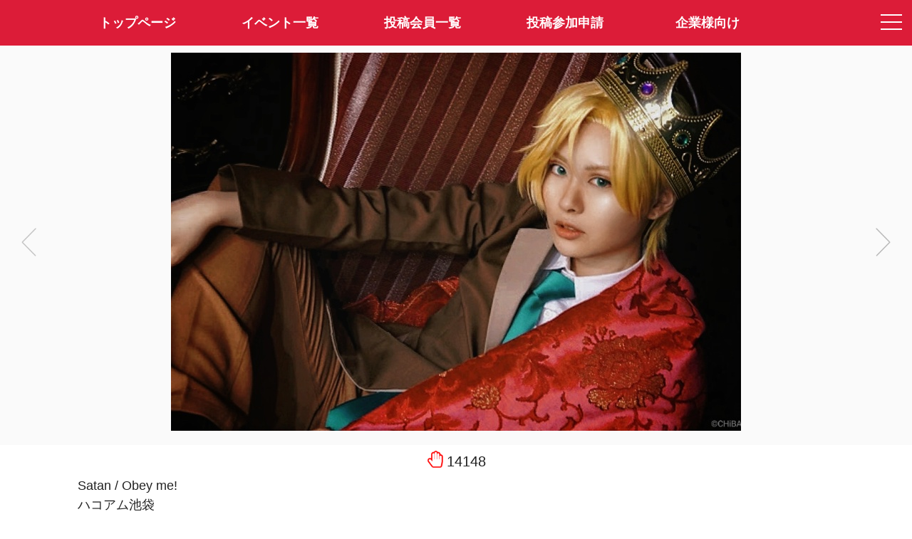

--- FILE ---
content_type: text/html; charset=utf-8
request_url: https://claps.pro/photo.aspx?id=169465&r=4
body_size: 4527
content:
<html lang="ja">
<head prefix="og: http://ogp.me/ns#">
<meta charset="utf-8">
<title>Claps!-メディア詳細-クラップス-コスプレ応援・オーディションプラットフォーム</title>
<meta name="viewport" content="width=device-width,initial-scale=1.0">
<meta name="format-detection" content="telephone=no">
<meta name="description" content="CLAPS!は、コスプレ応援・オーディションアプリです。あなた好みのコスプレイヤーさんがきっと見つかります。">
<meta name="keywords" content="コスプレ, オーディション, コンテスト, コスプレイヤー, クラップス">
<meta property="og:site_name" content="Claps!-クラップス-コスプレ応援・オーディションプラットフォーム">
<meta property="og:title" content="ぺいちゃん クラップス-コスプレ応援・オーディションプラットフォーム">
<meta property="og:url" content="https://claps.pro/photo.aspx?id=169465">
<meta property="og:image" content="https://image.claps.pro/photo/169/169465/9e39c3d434.jpg">
<meta property="og:description" content="">
<meta property="og:type" content="article">
<meta name="twitter:card" content="summary_large_image">
<meta name="twitter:site" content="@claps_pro">
<link rel="shortcut icon" href="/favicon.ico"> 
<link rel="apple-touch-icon" href="/apple-touch-icon-precomposed.png" sizes="192x192">
<link rel="stylesheet" href="/css/font-awesome.css?4.7.0" media="all">
<link rel="stylesheet" href="https://fonts.googleapis.com/css?family=Allura">
<link rel="stylesheet" href="/js/drawer/drawer.css?3.2.2c">
<link rel="stylesheet" href="/js/clingify/clingify.css?1.0.1">
<link rel="stylesheet" href="/css/global.css?231108" media="all">
<link rel="stylesheet" href="/css/pulldown.css" media="all">
<link rel="stylesheet" href="/js/fancybox/jquery.fancybox.css?3.3.5"> 
<link rel="stylesheet" href="/js/magnific-popup/magnific-popup.css?1.0.1b"> 
<style>
#effectCanvas {
  display: block;
  position: fixed;
  left: 0px;
  bottom: 0px;
  background-color: rgba(0,0,0,0);
  pointer-events: none;
  z-index: 4;
}
.mfp-inline-holder .mfp-content {
  width: 100%;
  cursor: auto;
}
</style>
<script src="/js/jquery.js?3.3.1"></script>
<script src="/js/iscroll/iscroll.js?5.2.0"></script>
<script src="/js/drawer/drawer.js?3.2.2c"></script>
<script src="/js/clingify/clingify.js?1.0.1"></script> 
<script src="/js/fancybox/jquery.fancybox.js?3.3.5"></script>
<script src="/js/magnific-popup/jquery.magnific-popup.js?1.0.1b"></script>
<script src="/js/createjs.js?2.0b"></script>
<script src="/js/particlejs.js?1.0.0"></script>
<script src="/js/common.js?231108"></script>
<script src="/js/photo.js"></script>
<script>
(function (i, s, o, g, r, a, m) {
  i['GoogleAnalyticsObject'] = r; i[r] = i[r] || function () {
    (i[r].q = i[r].q || []).push(arguments)
  }, i[r].l = 1 * new Date(); a = s.createElement(o),
    m = s.getElementsByTagName(o)[0]; a.async = 1; a.src = g; m.parentNode.insertBefore(a, m)
})(window, document, 'script', 'https://www.google-analytics.com/analytics.js', 'ga');
ga('create', 'UA-499904-3', 'auto');
ga('send', 'pageview');
</script>
</head>
<body class="top drawer drawer--right dmybody">

  <!-- メニュー -->
  

<!-- ドロワーメニュー -->
<div role="banner" class="drawermenu">

	<button type="button" class="drawer-toggle drawer-hamburger">
		<span class="sr-only">toggle navigation</span>
		<span class="drawer-hamburger-icon"></span>
	</button>

  <nav class="drawer-nav" role="navigation">
		<ul class="drawer-menu">

      <!-- 会員メニュー -->
      <li class="drawer-menu-loginblock">
<a class="drawer-menu-loginblock-a" href="/user/login.aspx"><img src="/images/loginicon.png" class="hamburger-logouticon">会員ログイン</a>
</li>


      <!-- コンテンツメニュー -->
      
			<li><a class="drawer-menu-item" href="/index.aspx"><img src="/images/home-hamburger-icon.png" class="hamburger-menuicon">トップページ</a></li>
			<li><a class="drawer-menu-item" href="/event.aspx"><img src="/images/event-hamburger-icon.png" class="hamburger-menuicon">イベント一覧</a></li>
			<li><a class="drawer-menu-item" href="/cosplayer.aspx"><img src="/images/cosplayer-hamburger-icon.png" class="hamburger-menuicon">投稿会員一覧</a></li>
			<li><a class="drawer-menu-item" href="/faq.aspx"><img src="/images/faq-hamburger-icon.png" class="hamburger-menuicon">よくある質問</a></li>
			<li><a class="drawer-menu-item" href="/cosplayer_entry.aspx"><img src="/images/profile-hamburger-icon.png" class="hamburger-menuicon">投稿参加申請</a></li>
			<li><a class="drawer-menu-item" href="/recruit.aspx"><img src="/images/company-hamburger-icon.png" class="hamburger-menuicon">企業様向け(企業ログイン)</a></li>
			<li><a class="drawer-menu-item" href="/contact.aspx"><img src="/images/contact-hamburger-icon.png" class="hamburger-menuicon">お問い合わせ</a></li>
			<li><a class="drawer-menu-item" href="/about.aspx"><img src="/images/company-hamburger-icon.png" class="hamburger-menuicon">特定商取引法表記</a></li>
			<li><a class="drawer-menu-item" href="/kiyaku.aspx"><img src="/images/textinfo-hamburger-icon.png" class="hamburger-menuicon">サービス利用規約</a></li>
			<li><a class="drawer-menu-item" href="https://twitter.com/claps_pro" target="_blank"><img src="/images/twitter-hamburger-icon.png" class="hamburger-menuicon">@claps_pro</a></li>
			<li style="margin-top:40px;"></li>

		</ul>
  </nav>

</div>

<!-- メニューバー -->
<div class="header-fixed-header">

  <!-- モバイル -->
	<div class="new-spmenu-area is-center">
		<div class="new-spmenu-area-left"><a href="/" class="layerprofile-lefticon-backlink"><img src="/images/left-icon-white.png" class="layerprofile-lefticon-image"></a></div>
		<div class="new-spmenu-area-center"><a href="/index.aspx" class="sitelogo2-link"><img src="/images/logo2.png" class="sitelogo2"></a></div>
		<div class="new-spmenu-area-right">&nbsp;</div>
	</div>

  <!-- PC -->
  <div class="mainmenu is-center">
    <div class="container">
    <ul class="mainmenu-list">
    <li class="mainmenu-items"><a class="mainmenu-item" href="/index.aspx"><span>トップページ</span></a></li>
    <li class="mainmenu-items"><a class="mainmenu-item" href="/event.aspx">イベント一覧</a></li>
    <li class="mainmenu-items"><a class="mainmenu-item" href="/cosplayer.aspx">投稿会員一覧</a></li>
    <li class="mainmenu-items"><a class="mainmenu-item" href="/cosplayer_entry.aspx">投稿参加申請</a></li>
    <li class="mainmenu-items"><a class="mainmenu-item" href="/recruit.aspx">企業様向け</a></li>
    </ul>
    </div>
  </div>

</div>

<script>
$(function () {
  $('.drawer').drawer();
  $('.first-clingy').clingify();
});
</script>


  <!-- ヘッダー固定・コンテンツ部開始 -->
  <div class="photopreview-header-fixed-content">

    <!-- コンテンツ部開始 -->
    <article>
      <div class="is-center">

        <!-- メディア情報表示 -->
        <div class="photopreview-photocontainer">
<a href="/photo.aspx?id=170237&r=4"><div class="photopreview-photocontainer-nav photopreview-photo-prev active"><img src="/images/gray-left.png" class="photodetail-photo-prevbutton"></div>
</a>
<div><a class="photopreview-photocontainer-photoarea" data-fancybox="group1" href="https://image.claps.pro/photo/169/169465/9e39c3d434_original.jpg"><img class="photopreview-photo-img" date-height="740" src="https://image.claps.pro/photo/169/169465/9e39c3d434.jpg" style="max-height:1328px"></a></div>
<a href="/photo.aspx?id=168864&r=4"><div class="photopreview-photocontainer-nav photopreview-photo-next active"><img src="/images/gray-right.png" class="photodetail-photo-nextbutton"></div>
</a>
</div>
<div class="apppreview-photocommentblock-container">
<div class="apppreview-clapcountblock">
<span class="apppreview-clapcounttext"><img src="/images/clap-icon.png" class="apppreview-clapiconimg"><span id="photoClaps">14148</span></span>
</div>
<div class="apppreview-photocommentblock">
Satan / Obey me!<br>ハコアム池袋<br>&#169;CHiBA<br>
<span class="apppreview-timestamp">2022年5月18日</span>
</div>
</div>
<div class="apppreview-layerprofile-contentblock">
<div class="apppreview-layerprofile-topblock">
<a href="/pey_cos?r=6" class="cosplayerlist-link"><object><a class="cosplayerlist-twittericon" href="https://twitter.com/pey_cos" target="_blank"><i class="fa fa-twitter"></i></a></object><img src="https://image.claps.pro/user/4/4404/c0af26f4a9_icon_200.png" class="user-icon icon-photopreview"></a></div>
<div class="apppreview-layerprofile-middleblock">
<span class="apppreview-layerprofile-cosname">ぺいちゃん</span><br>
<span class="apppreview-layerprofile-cosname-englishname">PeyChan</span><br>
<span class="apppreview-layerprofile-leveltext">500 thousand clapper</span><br>
<span class="apppreview-layerprofile-ouentext">さんがあなたの応援を待っています！</span>
</div>
</div>


				<!-- クラップ用リンク -->
                

				<!-- 共有リンク -->
        <div class="photodetail-snslink"><a class="eventdetail-snslink-twitter" href="https://twitter.com/intent/tweet?text=Satan+%2f+Obey+me!+%e3%83%8f%e3%82%b3%e3%82%a2%e3%83%a0%e6%b1%a0%e8%a2%8b+%c2%a9CHiBA+by%e3%80%8c%e3%81%ba%e3%81%84%e3%81%a1%e3%82%83%e3%82%93%e3%80%8d(%40pey_cos)%0d%0a%0d%0ahttps%3a%2f%2fclaps.pro%2fphoto.aspx%3fid%3d169465%0d%0a%0d%0a%23%e3%82%af%e3%83%a9%e3%83%83%e3%83%97%e3%82%b9%0d%0a%23%e3%83%93%e3%82%bf%e3%83%bc%e3%82%b5%e3%82%a4%e3%83%89" target="_blank"><span class="fa fa-twitter"></span>で共有する</a></div>


				<!-- 参加イベント情報 -->
        <div class="apppreview-eventblock">
<div class="container">
<div class="apppreview-eventtitle">この画像が参加したイベント(期間終了)</div>
<div class="apppreview-eventimage-container">
<a href="/event_info.aspx?id=1299&r=6"><img src="https://image.claps.pro/event/1/1299/main.jpg" class="apppreview-eventimage"></a>
</div>
<a href="/event_info.aspx?id=1299&r=6" class="apppreview-eventtitlelink">やっぱりスタジオ for BITTER</a>
<div class="photodetailpage-event-pastclaparea">
<a class="photodetailpage-event-pastclap">イベント期間中に獲得したClap<span class="photodetailpage-event-pastclap-count">2487</span>Clap</a>
</div>
</div>
</div>


        <!-- ストアリンク -->
        <div class="apppreview-footerlink">
        <div class="pagebottom-labeltext">Claps!アプリはAppStore、GooglePlayよりダウンロード可能です。</div>
<a class="pagebottom-downloadlink-link" href="https://itunes.apple.com/us/app/claps/id1448018020?l=ja&ls=1&mt=8" target ="_blank"><img src="/images/button_download_ios.png" class="pagebottom-downloadlink-img"></a>
<a class="pagebottom-downloadlink-link" href="https://play.google.com/store/apps/details?id=air.pro.claps" target ="_blank"><img src="/images/button_download_android.png" class="pagebottom-downloadlink-img"></a>

        </div>

      </div>
    </article>

    <!-- モバイル版フッター -->
    <footer class="notsmartphone-display-none" id="footer">
	    <div class="mobile-footer-copyright">&copy;Claps! Cosplayers Archive All Right's Reserved.</div>
    </footer>

    <canvas id="effectCanvas"></canvas>

  </div>

<script>
var param = {
  url: '/photo.aspx',
  id: '169465',
  r: '4'
};
$(function () {
  effect.init();
  
});
</script>

</body>
</html>

--- FILE ---
content_type: application/javascript
request_url: https://claps.pro/js/particlejs.js?1.0.0
body_size: 5973
content:
!function(e,t){"object"==typeof exports&&"object"==typeof module?module.exports=t():"function"==typeof define&&define.amd?define([],t):"object"==typeof exports?exports.particlejs=t():e.particlejs=t()}(window,function(){return function(e){var t={};function i(a){if(t[a])return t[a].exports;var n=t[a]={i:a,l:!1,exports:{}};return e[a].call(n.exports,n,n.exports,i),n.l=!0,n.exports}return i.m=e,i.c=t,i.d=function(e,t,a){i.o(e,t)||Object.defineProperty(e,t,{configurable:!1,enumerable:!0,get:a})},i.r=function(e){Object.defineProperty(e,"__esModule",{value:!0})},i.n=function(e){var t=e&&e.__esModule?function(){return e.default}:function(){return e};return i.d(t,"a",t),t},i.o=function(e,t){return Object.prototype.hasOwnProperty.call(e,t)},i.p="",i(i.s=1)}([function(e,t,i){"use strict";i.r(t);var a,n,r,o={},s={},c=window.createjs,l={};a=o=o||{},s=s||{},n=c=c||{},l=l||{},a.properties={width:550,height:400,fps:24,color:"#999999",manifest:[]},(a.triangle=function(){this.initialize(),this.shape=new n.Shape,this.shape.graphics.beginFill("#FFFFFF").beginStroke().moveTo(-.7,-27.8).lineTo(32,27.1).lineTo(-32,27.8).closePath(),this.shape.setTransform(0,-7),this.addChild(this.shape)}).prototype=r=new n.Container,r.nominalBounds=new n.Rectangle(-32,-34.8,64,55.7),(a.star_10=function(){this.initialize(),this.shape=new n.Shape,this.shape.graphics.beginFill("#FFFFFF").beginStroke().moveTo(-4.3,18.3).lineTo(-19.9,29.3).lineTo(-14.1,10.3).lineTo(-32,10.3).lineTo(-19.7,.7).lineTo(-31.2,-8.7).lineTo(-15.2,-8.8).lineTo(-21.7,-26.4).lineTo(-5.4,-16.4).lineTo(-.2,-31.8).lineTo(4.4,-17.6).lineTo(17.8,-27.4).lineTo(13.1,-8.5).lineTo(30.3,-8.1).lineTo(19.9,.1).lineTo(32,8.4).lineTo(12.8,9.5).lineTo(18.2,29.8).lineTo(4.9,20).lineTo(1.4,31.8).closePath(),this.addChild(this.shape)}).prototype=r=new n.Container,r.nominalBounds=new n.Rectangle(-32,-31.7,64,63.6),(a.star=function(){this.initialize(),this.shape=new n.Shape,this.shape.graphics.beginFill("#FFFFFF").beginStroke().moveTo(-.2,17.3).lineTo(-20.2,31.5).lineTo(-13,7.4).lineTo(-32,-8).lineTo(-7.8,-8.4).lineTo(.3,-32).lineTo(8,-8.2).lineTo(32,-7.4).lineTo(12.8,7.5).lineTo(19.4,32).closePath(),this.addChild(this.shape)}).prototype=r=new n.Container,r.nominalBounds=new n.Rectangle(-32,-32,64,64),(a.square=function(){this.initialize(),this.shape=new n.Shape,this.shape.graphics.beginFill().beginStroke("#FFFFFF").setStrokeStyle(8,1,1).moveTo(-32,-32).lineTo(32,-32).lineTo(32,32).lineTo(-32,32).closePath(),this.addChild(this.shape)}).prototype=r=new n.Container,r.nominalBounds=new n.Rectangle(-36,-36,72,72),(a.reverse_blur_circle=function(){this.initialize(),this.shape=new n.Shape,this.shape.graphics.beginFill().beginStroke("#FFFFFF").setStrokeStyle(8,1,1).moveTo(32,0).curveTo(32,13.2,22.6,22.6).curveTo(13.3,32,0,32).curveTo(-13.2,32,-22.7,22.6).curveTo(-32,13.2,-32,0).curveTo(-32,-13.3,-22.7,-22.7).curveTo(-13.2,-32,0,-32).curveTo(13.3,-32,22.6,-22.7).curveTo(32,-13.3,32,0).closePath(),this.addChild(this.shape)}).prototype=r=new n.Container,r.nominalBounds=new n.Rectangle(-36,-36,72,72),(a.kirakira2=function(){this.initialize(),this.shape=new n.Shape,this.shape.graphics.beginFill("#FFFFFF").beginStroke().moveTo(-4,9.5).curveTo(-7.8,0,-13.4,-.1).curveTo(-7.8,-.2,-4,-9.9).curveTo(-.1,-19.2,0,-32).curveTo(.1,-19.2,4,-9.9).curveTo(8,-.2,13.4,-.1).curveTo(8,0,4,9.5).curveTo(.1,19,0,32).curveTo(-.1,19,-4,9.5).closePath(),this.addChild(this.shape)}).prototype=r=new n.Container,r.nominalBounds=new n.Rectangle(-13.4,-32,26.8,64),(a.kirakira=function(){this.initialize(),this.shape=new n.Shape,this.shape.graphics.beginFill("#FFFFFF").beginStroke().moveTo(-9.6,9.3).curveTo(-18.9,0,-32,-.1).curveTo(-18.9,-.2,-9.6,-9.6).curveTo(-.2,-19,-.1,-32).curveTo(0,-19,9.4,-9.6).curveTo(18.9,-.2,32,-.1).curveTo(18.9,0,9.4,9.3).curveTo(0,18.8,-.1,32).curveTo(-.2,18.8,-9.6,9.3).closePath(),this.addChild(this.shape)}).prototype=r=new n.Container,r.nominalBounds=new n.Rectangle(-32,-32,64,64),(a.heart=function(){this.initialize(),this.shape=new n.Shape,this.shape.graphics.beginFill("#FFFFFF").beginStroke().moveTo(-20.2,10).lineTo(-24.8,3.5).curveTo(-27,.1,-28.5,-3.1).curveTo(-30.1,-6.4,-31.1,-9.5).curveTo(-32,-13,-32,-16).curveTo(-32,-19.7,-30.4,-22.7).curveTo(-29.1,-25.4,-26.6,-27.4).curveTo(-24,-29.1,-21,-30.1).curveTo(-18.1,-31.1,-15,-31.1).curveTo(-11.7,-31.1,-8.8,-29.9).curveTo(-6.4,-29,-4.5,-27.4).curveTo(-3,-25.9,-1.7,-23.9).lineTo(0,-20.8).lineTo(1.7,-23.9).curveTo(3,-25.9,4.5,-27.4).curveTo(6.6,-29.1,8.8,-29.9).curveTo(11.7,-31.1,15.2,-31.1).curveTo(18.4,-31.1,21.3,-30.1).curveTo(24.2,-29.1,26.7,-27.2).curveTo(29.1,-25.3,30.5,-22.6).curveTo(32,-19.7,32,-16.1).curveTo(32,-13.3,31,-9.7).curveTo(30.2,-6.5,28.5,-3.2).curveTo(27.1,0,24.9,3.3).lineTo(20.3,9.7).curveTo(13.4,17.7,9.7,21.6).lineTo(0,31).curveTo(-13.6,18.3,-20.2,10).closePath(),this.addChild(this.shape)}).prototype=r=new n.Container,r.nominalBounds=new n.Rectangle(-32,-31,64,62.1),(a.flower=function(){this.initialize(),this.shape=new n.Shape,this.shape.graphics.beginFill("#FFFFFF").beginStroke().moveTo(4,27.3).curveTo(.5,23.7,.5,18.9).lineTo(.5,15.2).lineTo(-.5,15.2).lineTo(-.7,18.9).curveTo(-.9,24,-4.1,27.6).curveTo(-7.4,31.1,-12.1,31.1).curveTo(-17,31.1,-20.8,27.5).curveTo(-24.7,23.7,-24.7,19.1).curveTo(-24.7,15.3,-22.2,12.1).curveTo(-19.7,8.8,-16.1,7.7).lineTo(-12.5,6.4).lineTo(-12.7,5.8).lineTo(-13,5.4).lineTo(-16.5,6.6).lineTo(-20.2,7.1).curveTo(-25.3,7.1,-28.7,4).curveTo(-32,.7,-32,-4.1).curveTo(-32,-9.4,-28.7,-13).curveTo(-25.5,-16.8,-20.6,-16.8).curveTo(-17.8,-16.8,-15,-15.4).curveTo(-12.2,-14,-10.5,-11.6).lineTo(-8.4,-8.7).lineTo(-8,-8.8).lineTo(-7.4,-9.3).lineTo(-9.6,-12.2).curveTo(-10.7,-14,-11.3,-15.8).curveTo(-11.9,-17.9,-12,-19.9).curveTo(-12,-24.7,-8.5,-28).curveTo(-5.3,-31.1,-.1,-31.1).curveTo(5.2,-31.1,8.5,-28).curveTo(11.7,-24.7,11.8,-19.9).curveTo(11.7,-17.7,11.2,-15.7).curveTo(10.7,-13.8,9.5,-12.2).lineTo(7.4,-9.3).lineTo(7.8,-9).lineTo(8.2,-8.7).lineTo(10.5,-11.6).curveTo(12.2,-14,14.8,-15.4).curveTo(17.6,-16.8,20.4,-16.8).curveTo(25.3,-16.8,28.5,-13).curveTo(32,-9.4,32,-4.1).curveTo(32,.8,28.5,4).curveTo(25.3,7.1,20,7.1).lineTo(16.4,6.6).lineTo(12.9,5.5).curveTo(12.8,5.6,12.8,5.6).curveTo(12.7,5.7,12.7,5.7).curveTo(12.7,5.8,12.7,5.8).curveTo(12.7,5.9,12.7,6).lineTo(12.5,6.4).lineTo(15.9,7.7).curveTo(19.7,9.1,22.1,12.2).curveTo(24.5,15.3,24.5,19.1).curveTo(24.5,23.7,20.8,27.5).curveTo(16.9,31.1,11.9,31.1).curveTo(7.4,31.1,4,27.3).closePath().moveTo(-7.7,-5.9).curveTo(-10.9,-2.7,-10.9,1.8).curveTo(-10.9,6.3,-7.7,9.4).curveTo(-4.6,12.5,-.1,12.5).curveTo(4.4,12.5,7.6,9.4).curveTo(10.6,6.3,10.6,1.8).curveTo(10.6,-2.7,7.6,-5.9).curveTo(4.4,-9,-.1,-9).curveTo(-4.6,-9,-7.7,-5.9).closePath(),this.addChild(this.shape)}).prototype=r=new n.Container,r.nominalBounds=new n.Rectangle(-32,-31,64,62.2),(a.circle=function(){this.initialize(),this.shape=new n.Shape,this.shape.graphics.beginFill("#FFFFFF").beginStroke().drawEllipse(-10.8,-10.8,21.7,21.7),this.shape.setTransform(0,0,2.949,2.949),this.addChild(this.shape)}).prototype=r=new n.Container,r.nominalBounds=new n.Rectangle(-32,-32,64,64),(a.blur_circle=function(){this.initialize(),this.shape=new n.Shape,this.shape.graphics.beginRadialGradientFill(["#FFFFFF","rgba(255,255,255,0)"],[0,1],0,0,0,0,0,11).beginStroke().drawEllipse(-10.8,-10.8,21.7,21.7),this.shape.setTransform(0,0,3,3),this.addChild(this.shape)}).prototype=r=new n.Container,r.nominalBounds=new n.Rectangle(-32.5,-32.5,65.1,65.1),(a.assetshapes=function(){this.initialize(),this.instance=new a.triangle,this.instance.setTransform(323.6,39.6),this.instance_1=new a.square,this.instance_1.setTransform(518,151.5),this.instance_2=new a.kirakira2,this.instance_2.setTransform(420.8,32.6),this.instance_3=new a.kirakira,this.instance_3.setTransform(32,151.5),this.instance_4=new a.flower,this.instance_4.setTransform(396.5,151.5),this.instance_5=new a.star_10,this.instance_5.setTransform(518,32.6),this.instance_6=new a.star,this.instance_6.setTransform(275,151.5),this.instance_7=new a.circle,this.instance_7.setTransform(226.4,32.6),this.instance_8=new a.reverse_blur_circle,this.instance_8.setTransform(153.5,151.5),this.instance_9=new a.blur_circle,this.instance_9.setTransform(129.2,32.6),this.instance_10=new a.heart,this.instance_10.setTransform(32,32.6),this.addChild(this.instance_10,this.instance_9,this.instance_8,this.instance_7,this.instance_6,this.instance_5,this.instance_4,this.instance_3,this.instance_2,this.instance_1,this.instance)}).prototype=r=new n.Container,r.nominalBounds=new n.Rectangle(275,200,554,187.5);var h,u=function(){function e(){}return e.prototype.generateShape=function(e){return new(0,o[e])},e}(),p=function(){return function(){this.hue=0,this.hueVariance=0,this.saturation=0,this.saturationVariance=0,this.luminance=0,this.luminanceVariance=0}}();!function(e){e[e.Normal=0]="Normal",e[e.Random=1]="Random"}(h||(h={}));var f=function(){function e(e){void 0===e&&(e=null),this.bgColor="",this.width=0,this.height=0,this.emitFrequency=0,this.startX=0,this.startXVariance=0,this.startY=0,this.startYVariance=0,this.initialDirection=0,this.initialDirectionVariance=0,this.initialSpeed=0,this.initialSpeedVariance=0,this.friction=0,this.accelerationSpeed=0,this.accelerationDirection=0,this.startScale=0,this.startScaleVariance=0,this.finishScale=0,this.finishScaleVariance=0,this.lifeSpan=0,this.lifeSpanVariance=0,this.startAlpha=0,this.startAlphaVariance=0,this.finishAlpha=0,this.finishAlphaVariance=0,this.shapeIdList=[""],this.startColor=new p,this.blendMode=!0,this.alphaCurveType=h.Normal,e&&this.importFromJson(e)}return e.prototype.importFromJson=function(e){this.setData(e,function(e){return"width"==e||"height"==e||"bgColor"==e})},e.prototype.importData=function(e){this.setData(e,function(e){return"width"==e||"height"==e||"startX"==e||"startY"==e})},e.checkReflectEnable=function(){try{return!(!Reflect||!Reflect.has)}catch(e){return!1}},e.prototype.setData=function(t,i){if(e.ENABLE_REFLECT){for(var a in t)if(!i(a)&&1==Reflect.has(this,a)){var n=t[a];Reflect.set(this,a,n)}}else{for(var a in t)i(a)||this.hasOwnProperty(a)&&(this[a]=t[a])}},e.ENABLE_REFLECT=e.checkReflectEnable(),e}(),d=function(){return function(){this.assetList=["blur_circle","circle","flower","heart","kirakira","kirakira2","reverse_blur_circle","square","star","star_10","triangle"]}}(),g=function(){function e(){}return e.BLUR_CIRCLE="blur_circle",e.CIRCLE="circle",e.FLOWER="flower",e.HEART="heart",e.KIRAKIRA="kirakira",e.KIRAKIRA2="kirakira2",e.REVERSE_CIRCLE="reverse_blur_circle",e.SQUARE="square",e.STAR="star",e.STAR_10="star_10",e.TRIANGLE="triangle",e}(),T=function(){return function(){this.particleShape=new createjs.Container,this.startColor=new p}}(),v="1.0.0";var _=function(){function e(){this._frameCount=0,this._drawingData=new f,this._particlesPool=[],this._activeParticles=[],this.container=new createjs.Container,this.container.mouseChildren=!1,this.container.mouseEnabled=!1,this._playing=!0,this.shapeGenerator=new u}return e.prototype.isPlaying=function(){return this._playing},e.prototype.setData=function(e){this._drawingData=e},e.prototype.importFromJson=function(e){(function(e){var t=v.split(".");if(t.length<=2)return console.log("バージョン表記エラーが発生しました。"),!1;if(!e)return"0"==t[0]&&"1"==t[1];var i=e.split(".");return t[0]==i[0]&&t[1]==i[1]})(e.VERSION||"")||console.warn("読み込んだJSONファイルとParticleJSのバージョンが異なります。\nhttps://github.com/ics-creative/ParticleJS"),this._drawingData.importFromJson(e)},e.prototype.update=function(){this._playing&&(this.emit(),this.animate(),this.lifeCheck())},e.prototype.animate=function(){for(var e=createjs.Matrix2D.DEG_TO_RAD*this._drawingData.accelerationDirection,t=Math.cos(e)*this._drawingData.accelerationSpeed,i=Math.sin(e)*this._drawingData.accelerationSpeed,a=0;a<this._activeParticles.length;a++){var n=this._activeParticles[a];n.vx+=t,n.vy+=i,n.vx*=1-this._drawingData.friction,n.vy*=1-this._drawingData.friction,n.x+=n.vx,n.y+=n.vy,n.particleShape.x=n.x,n.particleShape.y=n.y;var r=n.currentLife/n.totalLife;switch(Number(n.alphaCurveType)){case h.Random:var o=Math.min(n.finishAlpha,n.startAlpha),s=Math.max(n.finishAlpha,n.startAlpha);n.particleShape.alpha=Math.random()*(s-o)+o;break;case h.Normal:default:var c=this.calcCurrentValue(n.startAlpha,n.finishAlpha,r);n.particleShape.alpha=c}var l=this.calcCurrentValue(n.startScale,n.finishScale,r);n.particleShape.scaleX=n.particleShape.scaleY=l,n.currentLife<0&&(n.isAlive=!1),n.currentLife--}},e.prototype.lifeCheck=function(){for(var e=0;e<this._activeParticles.length;e++)if(!this._activeParticles[e].isAlive){var t=this._activeParticles[e];this.container.removeChild(t.particleShape),this._activeParticles.splice(e,1),this._particlesPool.push(t),e--}},e.prototype.clear=function(){for(var e=0;e<this._activeParticles.length;e++){var t=this._activeParticles[e];t.isAlive=!1,this.container.removeChild(t.particleShape),this._activeParticles.splice(e,1),this._particlesPool.push(t),e--}},e.prototype.dispose=function(){for(var e=0;e<this._activeParticles.length;e++){var t=this._activeParticles[e];t.isAlive=!1,this.container.removeChild(t.particleShape)}this._activeParticles.splice(0,this._activeParticles.length),this._particlesPool.splice(0,this._particlesPool.length),this._activeParticles=null,this._particlesPool=null,this.container=null},e.prototype.emit=function(){for(var e=Math.round(createjs.Ticker.framerate),t=this._frameCount%e,i=this._drawingData.emitFrequency,a=0==i?0:Math.floor(i/e),n=0;n<a;n++)this.emitParticle();var r=i/e-a;0!=i&&t%Math.floor(1/r)==0&&this.emitParticle(),this._frameCount++,this._frameCount>=e&&(this._frameCount=0)},e.prototype.emitParticle=function(){var e=this.generateParticle();this.container.addChild(e.particleShape),this._activeParticles.push(e)},e.prototype.generateParticle=function(){var e=null;return e=this._particlesPool.length>=1?this._particlesPool.shift():new T,this.setParticleParameter(e),e},e.prototype.setParticleParameter=function(e){e.particleShape.removeAllChildren(),e.isAlive=!0,e.x=this.calcRandomValueWithVariance(this._drawingData.startX,this._drawingData.startXVariance,!1),e.y=this.calcRandomValueWithVariance(this._drawingData.startY,this._drawingData.startYVariance,!1),this.generateShape(e,this._drawingData.shapeIdList),e.totalLife=Math.max(1,this.calcRandomValueWithVariance(this._drawingData.lifeSpan,this._drawingData.lifeSpanVariance,!0)),e.currentLife=e.totalLife;var t=Math.max(0,this.calcRandomValueWithVariance(this._drawingData.initialSpeed,this._drawingData.initialSpeedVariance,!1)),i=createjs.Matrix2D.DEG_TO_RAD*this.calcRandomValueWithVariance(this._drawingData.initialDirection,this._drawingData.initialDirectionVariance,!1);e.vx=Math.cos(i)*t,e.vy=Math.sin(i)*t,e.startAlpha=this.calcRandomValueWithRange(0,1,this.calcRandomValueWithVariance(this._drawingData.startAlpha,this._drawingData.startAlphaVariance,!1)),e.finishAlpha=this.calcRandomValueWithRange(0,1,this.calcRandomValueWithVariance(this._drawingData.finishAlpha,this._drawingData.finishAlphaVariance,!1)),e.startScale=Math.max(0,this.calcRandomValueWithVariance(this._drawingData.startScale,this._drawingData.startScaleVariance,!1)),e.finishScale=Math.max(0,this.calcRandomValueWithVariance(this._drawingData.finishScale,this._drawingData.finishScaleVariance,!1)),e.particleShape.compositeOperation=1==this._drawingData.blendMode?"lighter":null,e.alphaCurveType=this._drawingData.alphaCurveType},e.prototype.generateShape=function(t,i){t.particleShape.removeAllChildren();var a=this._drawingData.startColor;t.startColor.hue=this.calcRandomValueWithVariance(a.hue,a.hueVariance,!1)%360,t.startColor.luminance=this.calcRandomValueWithVariance(a.luminance,a.luminanceVariance,!1),t.startColor.saturation=this.calcRandomValueWithVariance(a.saturation,a.saturationVariance,!1);var n=Number(t.startColor.hue),r=Number(t.startColor.saturation),o=Number(t.startColor.luminance),s="hsl("+n+", "+r+"%, "+o+"%)",c=Math.floor(Math.random()*this._drawingData.shapeIdList.length),l=0==this._drawingData.shapeIdList.length?"":this._drawingData.shapeIdList[c];t.colorCommand=null;var h=this.shapeGenerator.generateShape(l);t.particleShape.addChild(h);var u=h.getChildAt(0);if(null!=u){var p=u.graphics.instructions;if(p&&p.length>0)for(var f=0;f<p.length;f++){var d=p[f];if(d instanceof createjs.Graphics.Fill)if(d.style instanceof CanvasGradient){var g=d.style,T=e.HELPER_GRAPHICS.beginRadialGradientFill([s,"hsla("+n+", "+r+"%, "+o+"%, 0)"],g.props.ratios,g.props.x0,g.props.y0,g.props.r0,g.props.x1,g.props.y1,g.props.r1).command;p[f]=T}else d.style=s,t.colorCommand=d;else d instanceof createjs.Graphics.Stroke&&(d.style=s,t.colorCommand=d)}}},e.prototype.pause=function(){this._playing=!1},e.prototype.resume=function(){this._playing=!0},e.prototype.calcRandomValueWithRange=function(e,t,i){return Math.min(t,Math.max(e,i))},e.prototype.calcRandomValueWithVariance=function(e,t,i){var a=Number(e)+(Math.random()-.5)*t;return 1==i?Math.floor(a):a},e.prototype.calcCurrentValue=function(e,t,i){return Number(e)*i+Number(t)*(1-i)},Object.defineProperty(e.prototype,"emitFrequency",{get:function(){return this._drawingData.emitFrequency},set:function(e){this._drawingData.emitFrequency=e},enumerable:!0,configurable:!0}),Object.defineProperty(e.prototype,"startX",{get:function(){return this._drawingData.startX},set:function(e){this._drawingData.startX=e},enumerable:!0,configurable:!0}),Object.defineProperty(e.prototype,"startXVariance",{get:function(){return this._drawingData.startX},set:function(e){this._drawingData.startXVariance=e},enumerable:!0,configurable:!0}),Object.defineProperty(e.prototype,"startY",{get:function(){return this._drawingData.startY},set:function(e){this._drawingData.startY=e},enumerable:!0,configurable:!0}),Object.defineProperty(e.prototype,"startYVariance",{get:function(){return this._drawingData.startYVariance},set:function(e){this._drawingData.startYVariance=e},enumerable:!0,configurable:!0}),Object.defineProperty(e.prototype,"initialDirection",{get:function(){return this._drawingData.initialDirection},set:function(e){this._drawingData.initialDirection=e},enumerable:!0,configurable:!0}),Object.defineProperty(e.prototype,"initialDirectionVariance",{get:function(){return this._drawingData.initialDirectionVariance},set:function(e){this._drawingData.initialDirectionVariance=e},enumerable:!0,configurable:!0}),Object.defineProperty(e.prototype,"initialSpeed",{get:function(){return this._drawingData.initialSpeed},set:function(e){this._drawingData.initialSpeed=e},enumerable:!0,configurable:!0}),Object.defineProperty(e.prototype,"initialSpeedVariance",{get:function(){return this._drawingData.initialSpeedVariance},set:function(e){this._drawingData.initialSpeedVariance=e},enumerable:!0,configurable:!0}),Object.defineProperty(e.prototype,"friction",{get:function(){return this._drawingData.friction},set:function(e){this._drawingData.friction=e},enumerable:!0,configurable:!0}),Object.defineProperty(e.prototype,"accelerationSpeed",{get:function(){return this._drawingData.accelerationSpeed},set:function(e){this._drawingData.accelerationSpeed=e},enumerable:!0,configurable:!0}),Object.defineProperty(e.prototype,"accelerationDirection",{get:function(){return this._drawingData.accelerationDirection},set:function(e){this._drawingData.accelerationDirection=e},enumerable:!0,configurable:!0}),Object.defineProperty(e.prototype,"startScale",{get:function(){return this._drawingData.startScale},set:function(e){this._drawingData.startScale=e},enumerable:!0,configurable:!0}),Object.defineProperty(e.prototype,"startScaleVariance",{get:function(){return this._drawingData.startScaleVariance},set:function(e){this._drawingData.startScaleVariance=e},enumerable:!0,configurable:!0}),Object.defineProperty(e.prototype,"finishScale",{get:function(){return this._drawingData.finishScale},set:function(e){this._drawingData.finishScale=e},enumerable:!0,configurable:!0}),Object.defineProperty(e.prototype,"finishScaleVariance",{get:function(){return this._drawingData.finishScaleVariance},set:function(e){this._drawingData.finishScaleVariance=e},enumerable:!0,configurable:!0}),Object.defineProperty(e.prototype,"lifeSpan",{get:function(){return this._drawingData.lifeSpan},set:function(e){this._drawingData.lifeSpan=e},enumerable:!0,configurable:!0}),Object.defineProperty(e.prototype,"lifeSpanVariance",{get:function(){return this._drawingData.lifeSpanVariance},set:function(e){this._drawingData.lifeSpanVariance=e},enumerable:!0,configurable:!0}),Object.defineProperty(e.prototype,"startAlpha",{get:function(){return this._drawingData.startAlpha},set:function(e){this._drawingData.startAlpha=e},enumerable:!0,configurable:!0}),Object.defineProperty(e.prototype,"startAlphaVariance",{get:function(){return this._drawingData.startAlphaVariance},set:function(e){this._drawingData.startAlphaVariance=e},enumerable:!0,configurable:!0}),Object.defineProperty(e.prototype,"finishAlpha",{get:function(){return this._drawingData.finishAlpha},set:function(e){this._drawingData.finishAlpha=e},enumerable:!0,configurable:!0}),Object.defineProperty(e.prototype,"finishAlphaVariance",{get:function(){return this._drawingData.finishAlphaVariance},set:function(e){this._drawingData.finishAlphaVariance=e},enumerable:!0,configurable:!0}),Object.defineProperty(e.prototype,"shapeIdList",{get:function(){return this._drawingData.shapeIdList},set:function(e){this._drawingData.shapeIdList=e},enumerable:!0,configurable:!0}),Object.defineProperty(e.prototype,"startColor",{get:function(){return this._drawingData.startColor},set:function(e){this._drawingData.startColor=e},enumerable:!0,configurable:!0}),Object.defineProperty(e.prototype,"blendMode",{get:function(){return this._drawingData.blendMode},set:function(e){this._drawingData.blendMode=e},enumerable:!0,configurable:!0}),Object.defineProperty(e.prototype,"alphaCurveType",{get:function(){return this._drawingData.alphaCurveType},set:function(e){this._drawingData.alphaCurveType=e},enumerable:!0,configurable:!0}),e.HELPER_GRAPHICS=new createjs.Graphics,e}();i.d(t,"ParticleSystem",function(){return _}),i.d(t,"Particle",function(){return T}),i.d(t,"VERSION",function(){return v}),i.d(t,"DrawingData",function(){return f}),i.d(t,"ColorData",function(){return p}),i.d(t,"ShapeData",function(){return d}),i.d(t,"ShapeGenerator",function(){return u}),i.d(t,"AlphaCurveType",function(){return h}),i.d(t,"ShapeType",function(){return g}),i.d(t,"Assets",function(){return o})},function(e,t,i){e.exports=i(0)}])});
